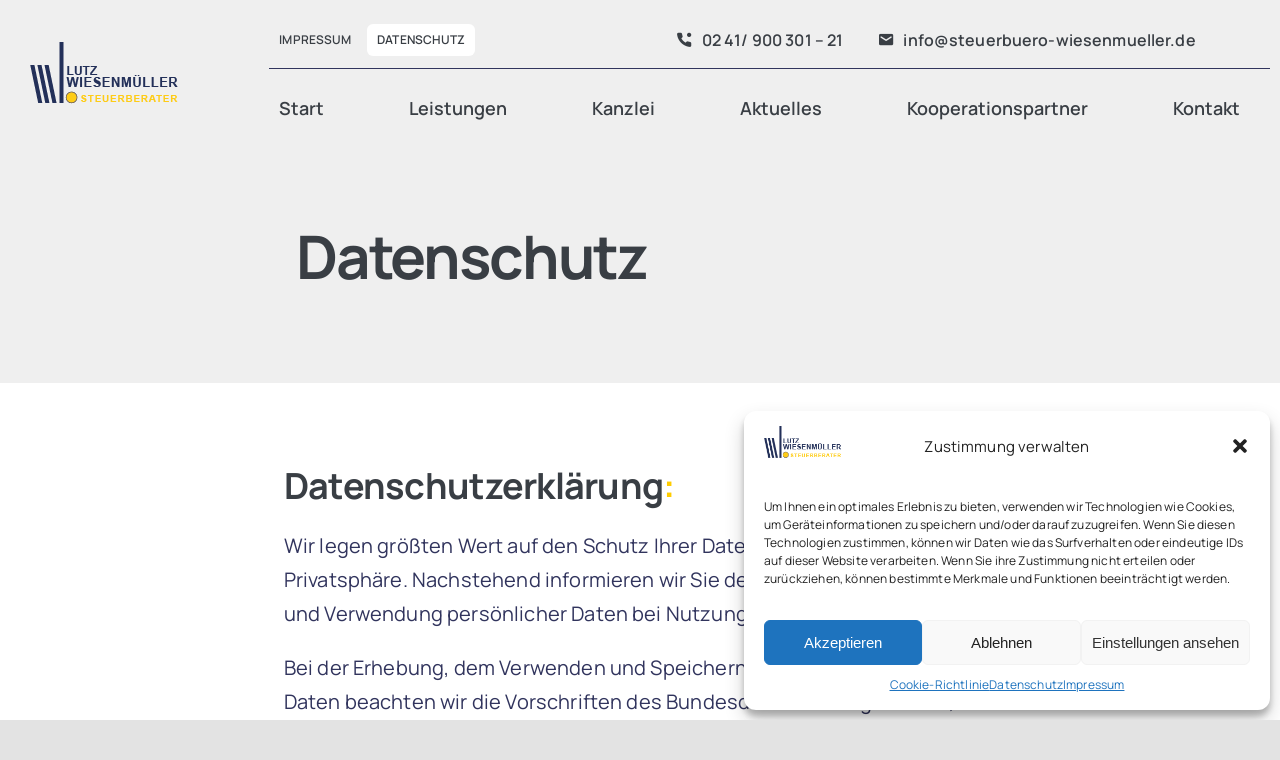

--- FILE ---
content_type: text/css
request_url: https://steuerbuero-wiesenmueller.de/wp-content/themes/Steuerbuero-Wiesenmueller/style.css?ver=6.9
body_size: 38
content:
/*
Theme Name: Steuerbuero-Wiesenmueller
Description: Child theme for Avada theme
Author: dgoit
Author URI: https://dgoit.de
Template: Avada
Version: 1.0.0
Text Domain:  Avada
*/


--- FILE ---
content_type: text/javascript
request_url: https://steuerbuero-wiesenmueller.de/wp-content/themes/Steuerbuero-Wiesenmueller/assets/js/scripts_wiesenmueller.js?ver=6.9
body_size: 121
content:
// Formularsteuerung Mandanteninformationen
jQuery(document).ready(function ($) {


    function initForms() {
        $('.section_formulare').appendTo('#tab_formulare');
        $('.section_mandanteninformationen').appendTo('#tab_mandanteninformationen');
    }
    // initial
    setTimeout(function () {
        initForms();
        $('#tabselect > div:nth-child(1) > ul:nth-child(1) > li:nth-child(1)').trigger('click');
    }, 20);

});

